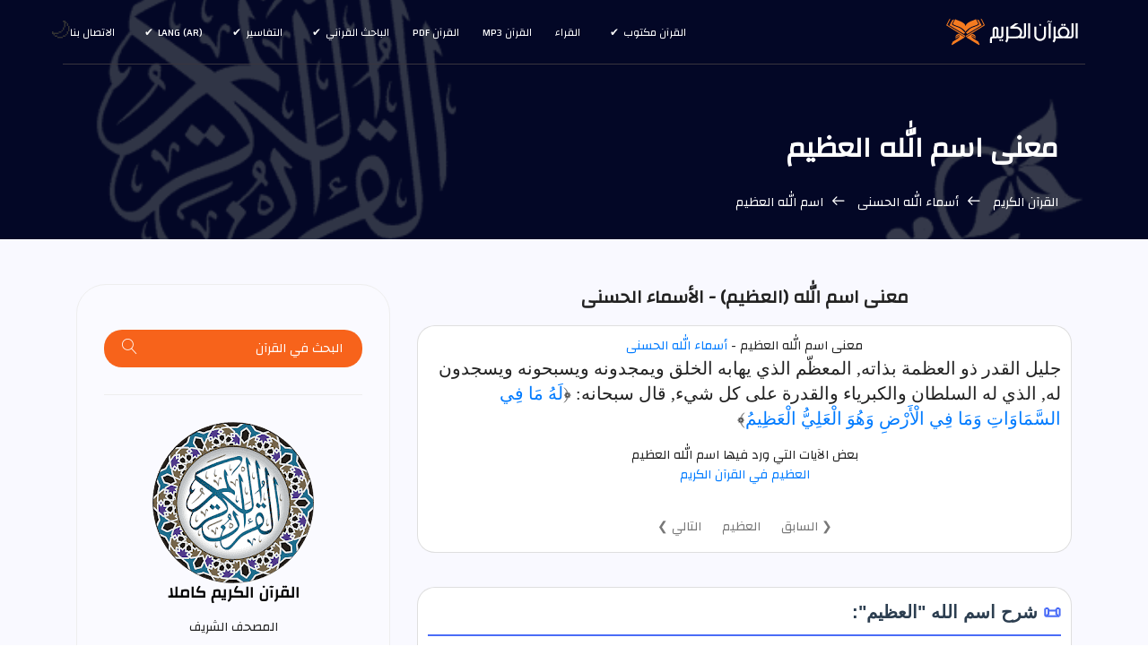

--- FILE ---
content_type: text/html; charset=UTF-8
request_url: https://surahquran.com/Names-of-Allah-with-Meaning.php?ism=%D8%A7%D9%84%D8%B9%D8%B8%D9%8A%D9%85
body_size: 11538
content:
<!DOCTYPE html>
<html itemscope itemtype=https://schema.org/WebPage lang=ar class=no-js>
<head>
<meta name=viewport content="width=device-width, initial-scale=1, shrink-to-fit=no">
<link rel=icon href=https://surahquran.com/img/favicon.png type=image/png> <link rel=apple-touch-icon sizes=180x180 href=https://surahquran.com/img/icon/apple-touch-icon.png> <link rel=icon type=image/png sizes=32x32 href=https://surahquran.com/img/icon/32x32.png> <link rel=icon type=image/png sizes=16x16 href=https://surahquran.com/img/icon/16x16.png> <link rel=manifest href=https://surahquran.com/img/icon/manifest.json> <meta name=viewport content="width=device-width, initial-scale=1.0"> <meta name=theme-color content=#218756>
<meta name=author content="quran & tafseer">
<meta charset=UTF-8>
<title>معنى اسم الله العظيم أسماء الله الحسنى</title>
<meta name=description content="العظيم: شرح معنى اسم الله العظيم - اسم العظيم من الأسماء الحسنى التي وردت في القرآن الكريم">
<meta name=keywords content="العظيم,اسم العظيم,اسم الله العظيم,معنى العظيم,معنى اسم الله العظيم,العظيم الاسماء الحسنى,العظيم في القرآن,الدعاء باسم الله العظيم,الله العظيم,اسم الله العظيم في القران,اسم الله, الله,اسماء الله, اسماء الله الحسنى" />
<link rel=stylesheet href=https://surahquran.com/css/bootstrap.css>
<link rel=stylesheet href=https://surahquran.com/css/main.css>
<link rel=stylesheet href=https://surahquran.com/templates/lite1/css/img.css type=text/css media=screen />
<script async src="https://pagead2.googlesyndication.com/pagead/js/adsbygoogle.js?client=ca-pub-9854153653609744" crossorigin="anonymous"></script></head>
<body>
<header id=header id=home itemscope itemtype=https://schema.org/WPHeader>
<div class="container main-menu">
<div class="row align-items-center justify-content-between d-flex">
<div id=logo>
<a href=https://surahquran.com><img src=https://surahquran.com/img/logo2.svg alt="القرآن الكريم" title="القرآن الكريم" /></a>
</div>
<nav id=nav-menu-container itemscope itemtype=https://www.schema.org/SiteNavigationElement>
<ul class=nav-menu>
<li class=menu-has-children><a href=https://surahquran.com>القرآن مكتوب</a><ul><li><a href=fahras.html title="رواية حفص عن عاصم">فهرس القرآن الكريم</a></li><li><a href=shouba/fahras.html>رواية شعبة عن عاصم</a></li><li><a href=warsh/fahras.html>رواية ورش عن نافع</a></li><li><a href=qaloon/fahras.html>رواية قالون عن نافع</a></li><li><a href=alsosi/fahras.html>رواية السوسي عن أبي عمرو</a></li><li><a href=qunbul/fahras.html>رواية قنبل عن ابن كثير</a></li><li><a href=aldoori/fahras.html>رواية الدوري عن أبي عمرو</a></li><li><a href=albazzi/fahras.html>رواية البزي عن ابن كثير</a></li></ul></li>
<li><a href=qura.html>القراء</a></li>
<li><a href=Download-Quran-mp3.html>القرآن mp3</a></li>
<li><a href=quran-pdf.html>القرآن pdf</a></li><li class=menu-has-children><a href=#>الباحث القرآني</a><ul><li><a href=https://surahquran.com/quran-search>الباحث القرآني</a></li><li><a href=https://surahquran.com/quran-search/chapter.html>أجزاء القرآن الكريم</a></li><li><a href=https://surahquran.com/quran-search/quran_topic.html>مواضيع الآيات</a></li><li><a href=https://surahquran.com/quran-search/hadeeth_search.html>الباحث الحديثي</a></li></ul></li>
<li class=menu-has-children><a href=#>التفاسير</a><ul><li><a href=tafsir-ibn-kathir/altafsir.html>تفسير ابن كثير</a></li><li><a href=page/altafsir.html>التفسير الميسر</a></li><li><a href=https://surahquran.com/Surah-translation/Translating-meanings-Quran.html>ترجمات القرآن الكريم</a></li><li><a href=tafsir-tabari/altafsir.html>تفسير الطبري</a></li><li><a href=tafsir-alqurtubi/altafsir.html>تفسير القرطبي</a></li><li><a href=tafsir-mokhtasar/altafsir.html>المختصر في التفسير</a></li><li><a href=tafsir-assadi/altafsir.html>تفسير السعدي</a></li><li><a href=tafsir-shawkani/altafsir.html>تفسير الشوكاني</a></li><li><a href=tafsir-shanqiti/altafsir.html>تفسير الشنقيطي</a></li><li><a href=quran-expressed/altafsir.html>إعراب القرآن الكريم</a></li></ul></li>
<li class=menu-has-children><a href=#>lang (ar)</a><ul><li><a title="القران الكريم" href=https://surahquran.com>القرآن الكريم</a></li><li><a href=https://surahquran.com/quran-online.html>Quran online in english</a></li><li><a href=https://surahquran.com/quran-turkish.html>Kuranı Kerim Oku</a></li><li><a href=https://surahquran.com/quran-french.html>Coran en français</a></li><li><a href=https://surahquran.com/quran-russian.html>Коран на русском</a></li><li><a href=https://surahquran.com/quran-farsi.html>قرآن کریم - فارسی</a></li><li><a href=https://surahquran.com/Andonesy/>Al-Quran Bahasa Indonesia</a></li><li><a href=https://surahquran.com/Urdu/>قرآن پاک اردو</a></li><li><a href=https://surahquran.com/Bengali/>বাংলা Quran Bangla</a></li></ul></li>
<li><a href=contact.html>الاتصال بنا</a></li>
</ul>
</nav>
</div>
</div>
</header>
<section class="banner-area relative" id=home>
<div class="overlay overlay-bg"></div>
<div class=container>
<div class="row d-flex align-items-center justify-content-center">
<div class="about-content col-lg-12">
<h1 class=text-white>
معنى اسم الله العظيم</h1>
<p class="text-white link-nav"><a href=https://surahquran.com>القرآن الكريم</a> <span class="lnr lnr-arrow-right"></span><a href=https://surahquran.com/99-Names-of-Allah-with-Meaning.html>أسماء الله الحسنى</a> <span class="lnr lnr-arrow-right"></span>اسم الله العظيم</p>
</div>
</div>
</div>
</section>
<section class="post-content-area single-post-area">
<div class=container>
<div class=row>
<div class="col-lg-8 posts-list">
<div class="single-post row">
<div class=col-lg-12>
<div class=feature-img>
<h2 style=text-align:center;font-size:20px >معنى اسم الله (العظيم) - الأسماء الحسنى</h2>
<div align=center class="card mt-3">
<div class=card-body>
معنى اسم الله العظيم - <a href=https://surahquran.com/99-Names-of-Allah-with-Meaning.html>أسماء الله الحسنى</a>
<p style=font-size:15pt;line-height:1.4;text-align:right;font-weight:400;font-family:Calibri>
جليل القدر ذو العظمة بذاته, المعظّم الذي يهابه الخلق ويمجدونه ويسبحونه ويسجدون له, الذي له السلطان والكبرياء والقدرة على كل شيء, قال سبحانه: ﴿<a href="https://surahquran.com/aya-4-sora-42.html">لَهُ مَا فِي السَّمَاوَاتِ وَمَا فِي الْأَرْضِ وَهُوَ الْعَلِيُّ الْعَظِيمُ</a>﴾
</p>
<p>بعض الآيات التي ورد فيها اسم الله العظيم <br> <a href=https://surahquran.com/quran-search/search/%D8%A7%D9%84%D8%B9%D8%B8%D9%8A%D9%85>العظيم في القرآن الكريم</a></p>
<nav class="blog-pagination justify-content-center d-flex">
<ul class=pagination>
<li class=page-item><span aria-hidden=true><a title="اسم الله العلي" class=page-link aria-label=Previous href="https://surahquran.com/Names-of-Allah-with-Meaning.php?ism=%D8%A7%D9%84%D8%B9%D9%84%D9%8A">❮  السابق</a></span></li>
<li class=page-item><a href=# class=page-link>العظيم </a></li>
<li class=page-item><span aria-hidden=true><a title="اسم الله الكبير" class=page-link aria-label=Next href="https://surahquran.com/Names-of-Allah-with-Meaning.php?ism=%D8%A7%D9%84%D9%83%D8%A8%D9%8A%D8%B1"> التالي  ❯</a></span></li>
</ul>
</nav>
</div>
</div>
<br>

        <div class="card mt-3">
            <div class="card-body" style="font-size:15pt;line-height:1.4;text-align:right;font-weight:400;font-family:Calibri">
                <h3 style="color: #2c3e50; border-bottom: 2px solid #4a6cf7; padding-bottom: 10px; margin-bottom: 20px; font-family: 'Noto Kufi Arabic', sans-serif; font-size: 20px;">
                    <span style="color: #4a6cf7;">📜</span> شرح اسم الله "العظيم":
                </h3>
                # شرح اسم الله العظيم<br />
الحمد لله رب العالمين، والصلاة والسلام على نبينا محمد، وعلى آله وصحبه أجمعين.<br />
اسم الله <span style="font-weight: bold">العظيم</span> من أسماء الله الحسنى التي وردت في <a href="https://surahquran.com" >القرآن الكريم</a> والسنة النبوية، وهو اسم يدل على كمال عظمة الله تعالى وجلاله.<br />
<br />
<hr><h3 style="font-size: 18px; color: #2c3e50; border-bottom: 2px solid #4a6cf7; padding-bottom: 10px; margin-bottom: 20px;"># 1. شرح المعنى:</h3><br />
اسم <span style="font-weight: bold">العظيم</span> يعني:<br />
<span style="font-weight: bold;color: blue;">● الجليل القدر</span>: ذو المكانة الرفيعة والمنزلة السامية التي لا تُدرك كنهها.<br />
<span style="font-weight: bold;color: blue;">● ذي العظمة بذاته</span>: عظمته ذاتية، أي أنها صفة لازمة لذاته سبحانه، لا تُكتسب ولا تُمنح، بل هي من لوازم ألوهيته.<br />
<span style="font-weight: bold;color: blue;">● المعظم الذي يهابه الخلق</span>: جميع المخلوقات تتعظّم له وتخشاه، وتخضع لعظمته وجبروته.<br />
<span style="font-weight: bold;color: blue;">● ذي السلطان والكبرياء والقدرة</span>: له الملك المطلق، والعظمة الشاملة، والقدرة الكاملة على كل شيء.<br />
ويدل على ذلك قوله تعالى:  <br />
<span style="color: darkgreen">﴿لَهُ مَا فِي السَّمَاوَاتِ وَمَا فِي الْأَرْضِ وَهُوَ الْعَلِيُّ الْعَظِيمُ﴾</span> [<a href="https://surahquran.com/42.html" >الشورى</a>: 4].  <br />
فجمع بين العلوّ في الذات والصفات، والعظمة في الجلال والكبرياء.<br />
<br />
<hr><h3 style="font-size: 18px; color: #2c3e50; border-bottom: 2px solid #4a6cf7; padding-bottom: 10px; margin-bottom: 20px;"># 2. تجليات الاسم في الكون والشرع:</h3><br />
تتجلى عظمة الله تعالى في عدة مظاهر:<br />
<span style="font-weight: bold;color: blue;">● في الكون</span>: خلق السماوات والأرض بما فيهما من عجائب المخلوقات، قال تعالى: <span style="color: darkgreen">﴿خَلَقَ السَّمَاوَاتِ وَالْأَرْضَ بِالْحَقِّ وَصَوَّرَكُمْ فَأَحْسَنَ صُوَرَكُمْ﴾</span> [<a href="https://surahquran.com/64.html" >التغابن</a>: 3].<br />
<span style="font-weight: bold;color: blue;">● في القدرة</span>: قدرته المطلقة التي لا يعجزها شيء، كما في قصة إبراهيم عليه السلام عندما قال: <span style="color: darkgreen">﴿رَبِّيَ الَّذِي يُحْيِي وَيُمِيتُ﴾</span> [<a href="https://surahquran.com/2.html" >البقرة</a>: 258].<br />
<span style="font-weight: bold;color: blue;">● في الشرع</span>: تشريعاته العظيمة التي تحقق العدل والحكمة، كما في قوله: <span style="color: darkgreen">﴿إِنَّ الدِّينَ عِنْدَ اللَّهِ الْإِسْلَامُ﴾</span> [<a href="https://surahquran.com/3.html" >آل عمران</a>: 19].<br />
<span style="font-weight: bold;color: blue;">● في الأسماء والصفات</span>: أسماؤه الحسنى وصفاته العلى تدل على عظمته، كالعلم والقدرة والحكمة.<br />
<br />
<hr><h3 style="font-size: 18px; color: #2c3e50; border-bottom: 2px solid #4a6cf7; padding-bottom: 10px; margin-bottom: 20px;"># 3. ثمرات الإيمان بهذا الاسم:</h3><br />
الإيمان باسم الله العظيم يُثمر في قلب المؤمن:<br />
<span style="font-weight: bold;color: blue;">● تعظيم الله في القلب</span>: فيشعر بالهيبة والوقار عند ذكر الله، ويُقبل على طاعته بخشوع.<br />
<span style="font-weight: bold;color: blue;">● التواضع لله وللخلق</span>: فمن عظّم الله في قلبه تواضع لله ولعباده، ولم يتكبر على أحد.<br />
<span style="font-weight: bold;color: blue;">● الاستسلام لأمر الله</span>: فيرضى بقضائه، ويصبر على بلائه، ويشكر نعمائه.<br />
<span style="font-weight: bold;color: blue;">● الخشية والرهبة</span>: كما قال تعالى: <span style="color: darkgreen">﴿إِنَّمَا يَخْشَى اللَّهَ مِنْ عِبَادِهِ الْعُلَمَاءُ﴾</span> [<a href="https://surahquran.com/35.html" >فاطر</a>: 28].<br />
<br />
<hr><h3 style="font-size: 18px; color: #2c3e50; border-bottom: 2px solid #4a6cf7; padding-bottom: 10px; margin-bottom: 20px;"># 4. فوائد الدعاء بهذا الاسم:</h3><br />
ورد في السنة أن النبي صلى الله عليه وسلم كان يدعو بهذا الاسم في المواطن العظيمة، مثل:<br />
<span style="font-weight: bold;color: blue;">● في السجود</span>: «<span style="color: blue">سبحان ربي العظيم</span>» <span style="color: green">(رواه مسلم)</span>.<br />
<span style="font-weight: bold;color: blue;">● في الاستعاذة</span>: عن عمرو بن العاص، عن النبي ﷺ أنه كان إذا دخل المسجد قال: «<span style="color: blue">أعوذ بالله العظيم، وبوجهه الكريم، وسلطانه القديم، من الشيطان الرجيم</span>». قال: أقَط. قلت: نعم. قال: «<span style="color: blue">فإذا قال ذلك قال الشيطان: حفظ مني سائر اليوم</span>» <span style="color: green">(رواه أبو داو)</span>.<br />
<span style="font-weight: bold;color: blue;">● في الدعاء العام</span>: كما في التسبيح: <span style="color: green">{ فَسَبِّحْ بِاسْمِ رَبِّكَ الْعَظِيمِ }</span>.<br />
<br />
<hr><h3 style="font-size: 18px; color: #2c3e50; border-bottom: 2px solid #4a6cf7; padding-bottom: 10px; margin-bottom: 20px;"># 5. معلومات إضافية:</h3><br />
<span style="font-weight: bold;color: blue;">● اقتران العظمة بالعلو</span>: غالباً ما يقرن الله بين اسمه العظيم والعلي، كما في الآية السابقة، ليدل على كمال ذاته وصفاته.<br />
<span style="font-weight: bold;color: blue;">● عظمة القرآن</span>: القرآن كلام الله العظيم، قال تعالى: <span style="color: darkgreen">﴿وَلَقَدْ آتَيْنَاكَ سَبْعًا مِنَ الْمَثَانِي وَالْقُرْآنَ الْعَظِيمَ﴾</span> [<a href="https://surahquran.com/15.html" >الحجر</a>: 87].<br />
<span style="font-weight: bold;color: blue;">● التسبيح بعظمته</span>: من أعظم الذكر أن يُسبّح الله ويُحمَد ويعظَّم، كما في قوله:<span style="color: green">{ فَسَبِّحْ بِاسْمِ رَبِّكَ الْعَظِيمِ }</span>.<br />
<br />
<span style="font-weight: bold">خاتمة</span>:  <br />
فاسم الله العظيم يملأ القلب هيبةً لله، وحباً له، وتعظيماً لشرعه، واستسلاماً لقضائه. وهو اسم يُذكّر المؤمن بعظمة خالقه، فيحمله على الطاعة، ويبعده عن المعصية، ويربط قلبه بالله في كل أحواله.<br />
وصلى الله على نبينا محمد، وعلى آله وصحبه وسلم.
            </div>
    </div>
<br>
<h3 align=center>شرح معاني اسماء الله الحسنى</h3><br>
<section class="miscellaneous-area section-padding-100-0">
<div class=row>
<div class="col-12 col-lg-4">
<div class="new-hits-area mb-100">
<a align=center href="https://surahquran.com/Names-of-Allah-with-Meaning.php?ism=%D8%A7%D9%84%D8%B3%D9%84%D8%A7%D9%85"><h4>السلام</h4></a>السالم من كل عيب ونقص وآفة, المستغني عن جميع الخلق فهو الذي يعطي السلامة و يمنعها, وهو المنزه عن الخوف والضعف والذل, الذي يمن على عباده المؤمنين بالأمن يوم القيامة ويدخلهم دار السلام التي يسلمون فيها من الموت, ﴿<a href="https://surahquran.com/aya-44-sora-33.html">تَحِيَّتُهُمْ يَوْمَ يَلْقَوْنَهُ سَلَامٌ وَأَعَدَّ لَهُمْ أَجْرًا كَرِيمًا</a>﴾, فهو السلام ومنه السلام وإليه يرجع السلام, يسلم بمعرفته عباده وأولياؤه فلا خوف عليهم ولا هم يحزنون, والدليل على هذا الاسم قوله تعالى:﴿<a href="https://surahquran.com/aya-23-sora-59.html">هُوَ اللَّهُ الَّذِي لَا إِلَهَ إِلَّا هُوَ الْمَلِكُ الْقُدُّوسُ السَّلَامُ الْمُؤْمِنُ الْمُهَيْمِنُ الْعَزِيزُ الْجَبَّارُ الْمُتَكَبِّرُ سُبْحَانَ اللَّهِ عَمَّا يُشْرِكُونَ</a>﴾ [ الحشر: 23] 
</div>
</div>
<div class="col-12 col-lg-4">
<div class="new-hits-area mb-100">
<a align=center href="https://surahquran.com/Names-of-Allah-with-Meaning.php?ism=%D8%A7%D9%84%D8%B9%D8%A7%D9%84%D9%85"><h4>العالم</h4></a>ذو العلم المطلق الشامل, الذي لا يعزب عنه مثقال ذرة في السماوات ولا في الأرض ولا أصغر من ذلك ولا أكبر إلا في كتاب مبين قال تعالى: ﴿<a href="https://surahquran.com/aya-38-sora-35.html">إِنَّ اللَّهَ عَالِمُ غَيْبِ السَّمَاوَاتِ وَالْأَرْضِ إِنَّهُ عَلِيمٌ بِذَاتِ الصُّدُورِ</a>﴾ وقال سبحانه:﴿<a href="https://surahquran.com/aya-51-sora-21.html">وَلَقَدْ آتَيْنَا إِبْرَاهِيمَ رُشْدَهُ مِنْ قَبْلُ وَكُنَّا بِهِ عَالِمِينَ</a>﴾, وهو الذي أحاط علمه بكل شيء ووسع علمه كل شيء ولا يخفى عليه شيء قال تعالى: ﴿<a href="https://surahquran.com/aya-81-sora-21.html">وَكُنَّا بِكُلِّ شَيْءٍ عَالِمِينَ</a>﴾ 
</div>
</div>
</div>
</section>
<hr>
<h4 align=center><a href=https://surahquran.com/99-Names-of-Allah-with-Meaning.html>أسماء الله الحسنى</a></h4>
<br>
<center><table class="table" style="font-family: Calibri; font-size: large; font-weight: bolder;width: 100%;" dir=rtl width="100%" ><tr><td>1- <a href="https://surahquran.com/Names-of-Allah-with-Meaning.php?ism=%D8%A7%D9%84%D9%84%D9%87">الله</a></td><td>2- <a href="https://surahquran.com/Names-of-Allah-with-Meaning.php?ism=%D8%A7%D9%84%D8%B1%D8%AD%D9%85%D9%86">الرحمن</a></td><tr><td>3- <a href="https://surahquran.com/Names-of-Allah-with-Meaning.php?ism=%D8%A7%D9%84%D8%B1%D8%AD%D9%8A%D9%85">الرحيم</a></td><td>4- <a href="https://surahquran.com/Names-of-Allah-with-Meaning.php?ism=%D8%A7%D9%84%D9%85%D9%84%D9%83">الملك</a></td><tr><td>5- <a href="https://surahquran.com/Names-of-Allah-with-Meaning.php?ism=%D8%A7%D9%84%D9%82%D8%AF%D9%88%D8%B3">القدوس</a></td><td>6- <a href="https://surahquran.com/Names-of-Allah-with-Meaning.php?ism=%D8%A7%D9%84%D8%B3%D9%84%D8%A7%D9%85">السلام</a></td><tr><td>7- <a href="https://surahquran.com/Names-of-Allah-with-Meaning.php?ism=%D8%A7%D9%84%D9%85%D8%A4%D9%85%D9%86">المؤمن</a></td><td>8- <a href="https://surahquran.com/Names-of-Allah-with-Meaning.php?ism=%D8%A7%D9%84%D9%85%D9%87%D9%8A%D9%85%D9%86">المهيمن</a></td><tr><td>9- <a href="https://surahquran.com/Names-of-Allah-with-Meaning.php?ism=%D8%A7%D9%84%D8%B9%D8%B2%D9%8A%D8%B2">العزيز</a></td><td>10- <a href="https://surahquran.com/Names-of-Allah-with-Meaning.php?ism=%D8%A7%D9%84%D8%AC%D8%A8%D8%A7%D8%B1">الجبار</a></td><tr><td>11- <a href="https://surahquran.com/Names-of-Allah-with-Meaning.php?ism=%D8%A7%D9%84%D9%85%D8%AA%D9%83%D8%A8%D8%B1">المتكبر</a></td><td>12- <a href="https://surahquran.com/Names-of-Allah-with-Meaning.php?ism=%D8%A7%D9%84%D8%AE%D8%A7%D9%84%D9%82">الخالق</a></td><tr><td>13- <a href="https://surahquran.com/Names-of-Allah-with-Meaning.php?ism=%D8%A7%D9%84%D8%A8%D8%A7%D8%B1%D8%A6">البارئ</a></td><td>14- <a href="https://surahquran.com/Names-of-Allah-with-Meaning.php?ism=%D8%A7%D9%84%D9%85%D8%B5%D9%88%D8%B1">المصور</a></td><tr><td>15- <a href="https://surahquran.com/Names-of-Allah-with-Meaning.php?ism=%D8%A7%D9%84%D8%A3%D9%88%D9%84">الأول</a></td><td>16- <a href="https://surahquran.com/Names-of-Allah-with-Meaning.php?ism=%D8%A7%D9%84%D8%A2%D8%AE%D8%B1">الآخر</a></td><tr><td>17- <a href="https://surahquran.com/Names-of-Allah-with-Meaning.php?ism=%D8%A7%D9%84%D8%B8%D8%A7%D9%87%D8%B1">الظاهر</a></td><td>18- <a href="https://surahquran.com/Names-of-Allah-with-Meaning.php?ism=%D8%A7%D9%84%D8%A8%D8%A7%D8%B7%D9%86">الباطن</a></td><tr><td>19- <a href="https://surahquran.com/Names-of-Allah-with-Meaning.php?ism=%D8%A7%D9%84%D9%85%D8%A7%D9%84%D9%83">المالك</a></td><td>20- <a href="https://surahquran.com/Names-of-Allah-with-Meaning.php?ism=%D8%A7%D9%84%D9%85%D9%84%D9%8A%D9%83">المليك</a></td><tr><td>21- <a href="https://surahquran.com/Names-of-Allah-with-Meaning.php?ism=%D8%A7%D9%84%D9%87%D8%A7%D8%AF%D9%8A">الهادي</a></td><td>22- <a href="https://surahquran.com/Names-of-Allah-with-Meaning.php?ism=%D8%A7%D9%84%D8%B3%D9%85%D9%8A%D8%B9">السميع</a></td><tr><td>23- <a href="https://surahquran.com/Names-of-Allah-with-Meaning.php?ism=%D8%A7%D9%84%D8%A8%D8%B5%D9%8A%D8%B1">البصير</a></td><td>24- <a href="https://surahquran.com/Names-of-Allah-with-Meaning.php?ism=%D8%A7%D9%84%D9%88%D8%A7%D8%B3%D8%B9">الواسع</a></td><tr><td>25- <a href="https://surahquran.com/Names-of-Allah-with-Meaning.php?ism=%D8%A7%D9%84%D9%85%D8%AD%D9%8A%D8%B7">المحيط</a></td><td>26- <a href="https://surahquran.com/Names-of-Allah-with-Meaning.php?ism=%D8%B9%D9%84%D9%91%D8%A7%D9%85+%D8%A7%D9%84%D8%BA%D9%8A%D9%88%D8%A8">علّام الغيوب</a></td><tr><td>27- <a href="https://surahquran.com/Names-of-Allah-with-Meaning.php?ism=%D8%A7%D9%84%D8%B4%D8%A7%D9%83%D8%B1">الشاكر</a></td><td>28- <a href="https://surahquran.com/Names-of-Allah-with-Meaning.php?ism=%D8%A7%D9%84%D8%A8%D8%B1">البر</a></td><tr><td>29- <a href="https://surahquran.com/Names-of-Allah-with-Meaning.php?ism=%D8%A7%D9%84%D8%AA%D9%88%D8%A7%D8%A8">التواب</a></td><td>30- <a href="https://surahquran.com/Names-of-Allah-with-Meaning.php?ism=%D8%A7%D9%84%D8%B1%D8%A4%D9%88%D9%81">الرؤوف</a></td><tr><td>31- <a href="https://surahquran.com/Names-of-Allah-with-Meaning.php?ism=%D8%A7%D9%84%D9%88%D9%84%D9%8A">الولي</a></td><td>32- <a href="https://surahquran.com/Names-of-Allah-with-Meaning.php?ism=%D8%A7%D9%84%D9%85%D9%88%D9%84%D9%89">المولى</a></td><tr><td>33- <a href="https://surahquran.com/Names-of-Allah-with-Meaning.php?ism=%D8%A7%D9%84%D8%B1%D8%A8">الرب</a></td><td>34- <a href="https://surahquran.com/Names-of-Allah-with-Meaning.php?ism=%D8%A7%D9%84%D8%AE%D9%84%D8%A7%D9%82">الخلاق</a></td><tr><td>35- <a href="https://surahquran.com/Names-of-Allah-with-Meaning.php?ism=%D8%A7%D9%84%D9%82%D8%AF%D9%8A%D8%B1">القدير</a></td><td>36- <a href="https://surahquran.com/Names-of-Allah-with-Meaning.php?ism=%D8%A7%D9%84%D9%86%D8%B5%D9%8A%D8%B1">النصير</a></td><tr><td>37- <a href="https://surahquran.com/Names-of-Allah-with-Meaning.php?ism=%D8%A7%D9%84%D8%BA%D9%86%D9%8A">الغني</a></td><td>38- <a href="https://surahquran.com/Names-of-Allah-with-Meaning.php?ism=%D8%A7%D9%84%D8%AD%D9%85%D9%8A%D8%AF">الحميد</a></td><tr><td>39- <a href="https://surahquran.com/Names-of-Allah-with-Meaning.php?ism=%D8%A7%D9%84%D9%85%D8%AC%D9%8A%D8%AF">المجيد</a></td><td>40- <a href="https://surahquran.com/Names-of-Allah-with-Meaning.php?ism=%D8%A7%D9%84%D8%AD%D9%82">الحق</a></td><tr><td>41- <a href="https://surahquran.com/Names-of-Allah-with-Meaning.php?ism=%D8%A7%D9%84%D9%85%D8%A8%D9%8A%D9%86">المبين</a></td><td>42- <a href="https://surahquran.com/Names-of-Allah-with-Meaning.php?ism=%D8%A7%D9%84%D9%82%D9%88%D9%8A">القوي</a></td><tr><td>43- <a href="https://surahquran.com/Names-of-Allah-with-Meaning.php?ism=%D8%A7%D9%84%D9%85%D8%AA%D9%8A%D9%86">المتين</a></td><td>44- <a href="https://surahquran.com/Names-of-Allah-with-Meaning.php?ism=%D8%A7%D9%84%D9%85%D9%86%D8%AA%D9%82%D9%85">المنتقم</a></td><tr><td>45- <a href="https://surahquran.com/Names-of-Allah-with-Meaning.php?ism=%D8%A7%D9%84%D8%B9%D9%81%D9%88">العفو</a></td><td>46- <a href="https://surahquran.com/Names-of-Allah-with-Meaning.php?ism=%D8%A7%D9%84%D8%BA%D9%81%D9%88%D8%B1">الغفور</a></td><tr><td>47- <a href="https://surahquran.com/Names-of-Allah-with-Meaning.php?ism=%D8%A7%D9%84%D8%AD%D9%84%D9%8A%D9%85">الحليم</a></td><td>48- <a href="https://surahquran.com/Names-of-Allah-with-Meaning.php?ism=%D8%A7%D9%84%D9%82%D8%B1%D9%8A%D8%A8">القريب</a></td><tr><td>49- <a href="https://surahquran.com/Names-of-Allah-with-Meaning.php?ism=%D8%A7%D9%84%D9%85%D8%AC%D9%8A%D8%A8">المجيب</a></td><td>50- <a href="https://surahquran.com/Names-of-Allah-with-Meaning.php?ism=%D8%A7%D9%84%D8%AD%D9%8A">الحي</a></td><tr><td>51- <a href="https://surahquran.com/Names-of-Allah-with-Meaning.php?ism=%D8%A7%D9%84%D9%82%D9%8A%D9%88%D9%85">القيوم</a></td><td>52- <a href="https://surahquran.com/Names-of-Allah-with-Meaning.php?ism=%D8%A7%D9%84%D8%B9%D9%84%D9%8A">العلي</a></td><tr><td>53- <a href="https://surahquran.com/Names-of-Allah-with-Meaning.php?ism=%D8%A7%D9%84%D8%B9%D8%B8%D9%8A%D9%85">العظيم</a></td><td>54- <a href="https://surahquran.com/Names-of-Allah-with-Meaning.php?ism=%D8%A7%D9%84%D9%83%D8%A8%D9%8A%D8%B1">الكبير</a></td><tr><td>55- <a href="https://surahquran.com/Names-of-Allah-with-Meaning.php?ism=%D8%A7%D9%84%D9%85%D8%AA%D8%B9%D8%A7%D9%84">المتعال</a></td><td>56- <a href="https://surahquran.com/Names-of-Allah-with-Meaning.php?ism=%D8%A7%D9%84%D9%84%D8%B7%D9%8A%D9%81">اللطيف</a></td><tr><td>57- <a href="https://surahquran.com/Names-of-Allah-with-Meaning.php?ism=%D8%A7%D9%84%D8%AE%D8%A8%D9%8A%D8%B1">الخبير</a></td><td>58- <a href="https://surahquran.com/Names-of-Allah-with-Meaning.php?ism=%D8%A7%D9%84%D9%88%D9%87%D8%A7%D8%A8">الوهاب</a></td><tr><td>59- <a href="https://surahquran.com/Names-of-Allah-with-Meaning.php?ism=%D8%A7%D9%84%D8%B1%D8%B2%D8%A7%D9%82">الرزاق</a></td><td>60- <a href="https://surahquran.com/Names-of-Allah-with-Meaning.php?ism=%D8%A7%D9%84%D8%AD%D8%B3%D9%8A%D8%A8">الحسيب</a></td><tr><td>61- <a href="https://surahquran.com/Names-of-Allah-with-Meaning.php?ism=%D8%A7%D9%84%D8%B1%D9%82%D9%8A%D8%A8">الرقيب</a></td><td>62- <a href="https://surahquran.com/Names-of-Allah-with-Meaning.php?ism=%D8%A7%D9%84%D8%B4%D9%87%D9%8A%D8%AF">الشهيد</a></td><tr><td>63- <a href="https://surahquran.com/Names-of-Allah-with-Meaning.php?ism=%D8%A7%D9%84%D9%85%D9%82%D9%8A%D8%AA">المقيت</a></td><td>64- <a href="https://surahquran.com/Names-of-Allah-with-Meaning.php?ism=%D8%A7%D9%84%D9%81%D8%AA%D8%A7%D8%AD">الفتاح</a></td><tr><td>65- <a href="https://surahquran.com/Names-of-Allah-with-Meaning.php?ism=%D8%A7%D9%84%D8%B9%D9%84%D9%8A%D9%85">العليم</a></td><td>66- <a href="https://surahquran.com/Names-of-Allah-with-Meaning.php?ism=%D8%A7%D9%84%D8%AD%D9%83%D9%8A%D9%85">الحكيم</a></td><tr><td>67- <a href="https://surahquran.com/Names-of-Allah-with-Meaning.php?ism=%D8%A7%D9%84%D8%AC%D8%A7%D9%85%D8%B9">الجامع</a></td><td>68- <a href="https://surahquran.com/Names-of-Allah-with-Meaning.php?ism=%D8%A7%D9%84%D9%82%D8%A7%D8%AF%D8%B1">القادر</a></td><tr><td>69- <a href="https://surahquran.com/Names-of-Allah-with-Meaning.php?ism=%D8%A7%D9%84%D9%85%D9%82%D8%AA%D8%AF%D8%B1">المقتدر</a></td><td>70- <a href="https://surahquran.com/Names-of-Allah-with-Meaning.php?ism=%D9%81%D8%A7%D8%B7%D8%B1+%D8%A7%D9%84%D8%B3%D9%85%D9%88%D8%A7%D8%AA+%D9%88%D8%A7%D9%84%D8%A3%D8%B1%D8%B6">فاطر السموات والأرض</a></td><tr><td>71- <a href="https://surahquran.com/Names-of-Allah-with-Meaning.php?ism=%D8%B9%D8%A7%D9%84%D9%85+%D8%A7%D9%84%D8%BA%D9%8A%D8%A8+%D9%88%D8%A7%D9%84%D8%B4%D9%87%D8%A7%D8%AF%D8%A9">عالم الغيب والشهادة</a></td><td>72- <a href="https://surahquran.com/Names-of-Allah-with-Meaning.php?ism=%D8%A8%D8%AF%D9%8A%D8%B9+%D8%A7%D9%84%D8%B3%D9%85%D9%88%D8%A7%D8%AA+%D9%88%D8%A7%D9%84%D8%A3%D8%B1%D8%B6">بديع السموات والأرض</a></td><tr><td>73- <a href="https://surahquran.com/Names-of-Allah-with-Meaning.php?ism=%D9%86%D9%88%D8%B1+%D8%A7%D9%84%D8%B3%D9%85%D8%A7%D9%88%D8%A7%D8%AA+%D9%88%D8%A7%D9%84%D8%A3%D8%B1%D8%B6">نور السماوات والأرض</a></td><td>74- <a href="https://surahquran.com/Names-of-Allah-with-Meaning.php?ism=%D8%A7%D9%84%D9%88%D8%A7%D8%AD%D8%AF">الواحد</a></td><tr><td>75- <a href="https://surahquran.com/Names-of-Allah-with-Meaning.php?ism=%D8%A7%D9%84%D8%A3%D8%AD%D8%AF">الأحد</a></td><td>76- <a href="https://surahquran.com/Names-of-Allah-with-Meaning.php?ism=%D8%A7%D9%84%D8%B5%D9%85%D8%AF">الصمد</a></td><tr><td>77- <a href="https://surahquran.com/Names-of-Allah-with-Meaning.php?ism=%D8%A7%D9%84%D9%82%D8%A7%D9%87%D8%B1">القاهر</a></td><td>78- <a href="https://surahquran.com/Names-of-Allah-with-Meaning.php?ism=%D8%A7%D9%84%D9%82%D9%87%D8%A7%D8%B1">القهار</a></td><tr><td>79- <a href="https://surahquran.com/Names-of-Allah-with-Meaning.php?ism=%D8%A7%D9%84%D8%B9%D8%A7%D9%84%D9%85">العالم</a></td><td>80- <a href="https://surahquran.com/Names-of-Allah-with-Meaning.php?ism=%D8%A7%D9%84%D8%AD%D9%83%D9%85">الحكم</a></td><tr><td>81- <a href="https://surahquran.com/Names-of-Allah-with-Meaning.php?ism=%D8%A7%D9%84%D8%A5%D9%84%D9%87">الإله</a></td><td>82- <a href="https://surahquran.com/Names-of-Allah-with-Meaning.php?ism=%D8%A7%D9%84%D8%AD%D9%81%D9%8A">الحفي</a></td><tr><td>83- <a href="https://surahquran.com/Names-of-Allah-with-Meaning.php?ism=%D8%A7%D9%84%D9%88%D8%AF%D9%88%D8%AF">الودود</a></td><td>84- <a href="https://surahquran.com/Names-of-Allah-with-Meaning.php?ism=%D8%A7%D9%84%D8%AD%D8%A7%D9%81%D8%B8">الحافظ</a></td><tr><td>85- <a href="https://surahquran.com/Names-of-Allah-with-Meaning.php?ism=%D8%A7%D9%84%D8%AD%D9%81%D9%8A%D8%B8">الحفيظ</a></td><td>86- <a href="https://surahquran.com/Names-of-Allah-with-Meaning.php?ism=%D8%A7%D9%84%D8%BA%D8%A7%D9%84%D8%A8">الغالب</a></td><tr><td>87- <a href="https://surahquran.com/Names-of-Allah-with-Meaning.php?ism=%D8%A7%D9%84%D9%83%D8%A7%D9%81%D9%8A">الكافي</a></td><td>88- <a href="https://surahquran.com/Names-of-Allah-with-Meaning.php?ism=%D8%A7%D9%84%D9%85%D9%86%D9%91%D8%A7%D9%86">المنّان</a></td><tr><td>89- <a href="https://surahquran.com/Names-of-Allah-with-Meaning.php?ism=%D8%A7%D9%84%D9%85%D8%B3%D8%AA%D8%B9%D8%A7%D9%86">المستعان</a></td><td>90- <a href="https://surahquran.com/Names-of-Allah-with-Meaning.php?ism=%D8%A7%D9%84%D9%88%D8%A7%D8%B1%D8%AB">الوارث</a></td><tr><td>91- <a href="https://surahquran.com/Names-of-Allah-with-Meaning.php?ism=%D8%A7%D9%84%D9%83%D9%81%D9%8A%D9%84">الكفيل</a></td><td>92- <a href="https://surahquran.com/Names-of-Allah-with-Meaning.php?ism=%D8%A7%D9%84%D9%88%D9%83%D9%8A%D9%84">الوكيل</a></td><tr><td>93- <a href="https://surahquran.com/Names-of-Allah-with-Meaning.php?ism=%D8%A7%D9%84%D8%BA%D9%81%D8%A7%D8%B1">الغفار</a></td><td>94- <a href="https://surahquran.com/Names-of-Allah-with-Meaning.php?ism=%D8%A7%D9%84%D9%83%D8%B1%D9%8A%D9%85">الكريم</a></td><tr><td>95- <a href="https://surahquran.com/Names-of-Allah-with-Meaning.php?ism=%D8%A7%D9%84%D8%B4%D9%83%D9%88%D8%B1">الشكور</a></td><td>96- <a href="https://surahquran.com/Names-of-Allah-with-Meaning.php?ism=%D8%A7%D9%84%D8%A3%D8%B9%D9%84%D9%89">الأعلى</a></td><tr><td>97- <a href="https://surahquran.com/Names-of-Allah-with-Meaning.php?ism=%D8%A7%D9%84%D8%A3%D9%83%D8%B1%D9%85">الأكرم</a></td><td>98- <a href="https://surahquran.com/Names-of-Allah-with-Meaning.php?ism=%D9%85%D8%A7%D9%84%D9%83+%D8%A7%D9%84%D9%85%D9%84%D9%83">مالك الملك</a></td><tr><td>99- <a href="https://surahquran.com/Names-of-Allah-with-Meaning.php?ism=%D8%B0%D9%88+%D8%A7%D9%84%D8%AC%D9%84%D8%A7%D9%84+%D9%88%D8%A7%D9%84%D8%A5%D9%83%D8%B1%D8%A7%D9%85">ذو الجلال والإكرام</a></td></tr></table></center>
<div class=navigation-area>
</div>
</div>
<div class=col-lg-12>
<br />
<center> <a href="https://surahquran.com/quran-search/"><p class="p4l">الباحث القرآني | البحث في القرآن الكريم</p></a>
<br />
Monday, January 26, 2026 <br />
<p class="p5">لا تنسنا من دعوة صالحة بظهر الغيب</p>
</center>
</div>
</div>
</div>
</div>
<div class="col-lg-4 sidebar-widgets">
<div class="widget-wrap">
<div class="single-sidebar-widget search-widget">
<form class="search-form" action="https://surahquran.com/quran-search/search.php?">
<input placeholder="البحث في القرآن" type="text" id="search_box" name="search_word" class='search_box' value="" onFocus="if(!window.__cfRLUnblockHandlers)return false;if(this.value=='')this.value=''" data-cf-modified-02dfdded2dba46e243b1a82c-="" />
<button type="submit" title="بحث"><span class="lnr lnr-magnifier"></span></button>
</form>
</div>
<div class="single-sidebar-widget user-info-widget">
<img loading="lazy" src="https://surahquran.com/img/blog/quran.png" alt="القرآن الكريم">
<a href="https://surahquran.com/fahras.html"><p class="p4l">القرآن الكريم كاملا</p></a>
<p>
المصحف الشريف
</p>
</div>
<div class="single-sidebar-widget popular-post-widget">
<p class="popular-title p4">قراء مميزون</p>
<div class="popular-post-list">
<div class="d-flex flex-row align-items-center">
<div class="aaa">
<a href="https://surahquran.com/mp3/Al-Ghamdi"><img loading="lazy" class="img-fluid" src="https://i.pinimg.com/564x/85/27/cf/8527cf694f379425e43b9a4fe54b6cfb.jpg" alt="سعد الغامدي"></a>
</div>
<div class="details">
<a href="https://surahquran.com/mp3/Al-Ghamdi"><p class="p6">سعد الغامدي القرآن الكريم mp3</p></a>
<p>المصحف كامل</p>
</div>
</div>
<div class="d-flex flex-row align-items-center">
<div class="aaa">
<a href="https://surahquran.com/mp3/Abdulbaset"><img loading="lazy" class="img-fluid" src="https://i.pinimg.com/564x/52/95/ae/5295ae7c08e4ebdc7eda3ddb5c6c0a19.jpg" alt="عبد الباسط عبد الصمد"></a>
</div>
<div class="details">
<a href="https://surahquran.com/mp3/Abdulbaset"><p class="p6">الشيخ عبد الباسط عبد الصمد mp3</p></a>
<p>المصحف المجود كامل</p>
</div>
</div>
<div class="d-flex flex-row align-items-center">
<div class="aaa">
<a href="https://surahquran.com/mp3/maher"><img loading="lazy" class="img-fluid" src="https://s-media-cache-ak0.pinimg.com/564x/ab/cc/99/abcc9949d0419ef1f0963a54aef06397.jpg" alt="ماهر المعيقلي"></a>
</div>
<div class="details">
<a href="https://surahquran.com/mp3/maher"><p class="p6">القرآن الكريم ماهر المعيقلي mp3</p></a>
<p>المصحف كامل</p>
</div>
</div>
<div class="d-flex flex-row align-items-center">
<div class="aaa">
<a href="https://surahquran.com/mp3/Al-Dosari/"><img loading="lazy" class="img-fluid" src="https://s-media-cache-ak0.pinimg.com/564x/32/3e/17/323e173f4833680898f51240bedd4973.jpg" alt="ياسر الدوسري"></a>
</div>
<div class="details">
<a href="https://surahquran.com/mp3/Al-Dosari/"><p class="p6">الشيخ ياسر الدوسري mp3</p></a>
<p>المصحف المرتل</p>
</div>
</div>
<div class="d-flex flex-row align-items-center">
<div class="aaa">
<a href="https://surahquran.com/quran-mp3-qari-1.html"><img loading="lazy" class="img-fluid" src="https://i.pinimg.com/564x/8e/9d/be/8e9dbe0ed53280be5398167d1ccc8b7b.jpg" alt="اسلام صبحي"></a>
</div>
<div class="details">
<a href="https://surahquran.com/quran-mp3-qari-1.html"><p class="p6">الشيخ اسلام صبحي mp3</p></a>
<p>تلاوات خاشعة</p>
</div>
</div>
<div class="d-flex flex-row align-items-center">
<div class="aaa">
<a href="https://surahquran.com/mp3/aljalil"><img loading="lazy" class="img-fluid" src="https://i.pinimg.com/564x/9b/26/36/9b2636f5bbf7ef72abdb817018e96a4d.jpg" alt="خالد الجليل"></a>
</div>
<div class="details">
<a href="https://surahquran.com/mp3/aljalil"><p class="p6">الشيخ خالد الجليل القرآن mp3</p></a>
<p>المصحف كامل</p>
</div>
</div>
<div class="d-flex flex-row align-items-center">
<div class="aaa">
<a href="https://surahquran.com/mp3/Fares"><img loading="lazy" class="img-fluid" src="https://s-media-cache-ak0.pinimg.com/564x/2b/28/ae/2b28aef3f9678b7cd89315d5ffceba2f.jpg" alt="فارس عباد"></a>
</div>
<div class="details">
<a href="https://surahquran.com/mp3/Fares"><p class="p6">فارس عباد القرآن الكريم mp3</p></a>
<p>المصحف كامل</p>
</div>
</div>
<div class="d-flex flex-row align-items-center">
<div class="aaa">
<a href="https://surahquran.com/mp3/Hassan-Saleh/"><img loading="lazy" class="img-fluid" src="https://i.pinimg.com/564x/de/01/63/de016366fb22e40d2db58a122305c05e.jpg" alt="حسن صالح"></a>
</div>
<div class="details">
<a href="https://surahquran.com/mp3/Hassan-Saleh/"><p class="p6">الشيخ حسن صالح mp3</p></a>
<p>المصحف المرتل</p>
</div>
</div>
<div class="d-flex flex-row align-items-center">
<div class="aaa">
<a href="https://surahquran.com/mp3/Al-Ajmy"><img loading="lazy" class="img-fluid" src="https://i.pinimg.com/564x/b1/9f/03/b19f03a9f2f09c46afbfd4f03727aee7.jpg" alt="احمد العجمي"></a>
</div>
<div class="details">
<a href="https://surahquran.com/mp3/Al-Ajmy"><p class="p6">الشيخ احمد العجمي mp3</p></a>
<p>المصحف كامل</p>
</div>
</div>
</div>
</div>
<div class="single-sidebar-widget post-category-widget">
<p class="category-title p4">اخترنا لكم</p>
<ul class="cat-list">
<li>
<a href="https://surahquran.com/quran-search/quran.html" class="d-flex justify-content-between">
<p>سور القران الكريم مكتوبة</p>
<p>114</p>
</a>
</li>
<li>
<a href="https://surahquran.com/Radio-Quran-Cairo.html" class="d-flex justify-content-between">
<p>اذاعة القران الكريم من القاهرة بث مباشر</p>
<p>راديو</p>
</a>
</li>
<li>
<a href="https://surahquran.com/quran-mp3-english.html" class="d-flex justify-content-between">
<p>quran mp3 download</p>
<p>english</p>
</a>
</li>
<li>
<a href="https://surahquran.com/aya-56-sora-33.html" class="d-flex justify-content-between">
<p>إن الله وملائكته يصلون على النبي </p>
</a>
</li>
<li>
<a href="https://surahquran.com/aya-35-sora-24.html" class="d-flex justify-content-between">
<p>الله نور السموات والأرض </p>
<p>آية النور</p>
</a>
</li>
<li>
<a href="https://surahquran.com/quran-search/chapter-30.html" class="d-flex justify-content-between">
<p>جزء عم مكتوب - الجزء 30</p>
<p>كامل</p>
</a>
</li>
<li>
<a href="https://surahquran.com/Ayat-alKursi.html" class="d-flex justify-content-between">
<p>آية الكرسي مكتوبة</p>
<p>كاملة</p>
</a>
</li>
<li>
<a href="https://surahquran.com/surah-baqarah-last-ayat.html" class="d-flex justify-content-between">
<p>اواخر سورة البقرة</p>
<p>مكتوبة</p>
</a>
</li>
</ul>
</div>
<div class="single-sidebar-widget tag-cloud-widget">
<p class="tagcloud-title p4">سور للقراءة</p>
<ul>
<li><a href="https://surahquran.com/2.html">سورة البقرة</a></li>
<li><a href="https://surahquran.com/3.html">آل عمران</a></li>
<li><a href="https://surahquran.com/4.html">النساء</a></li>
<li><a href="https://surahquran.com/5.html">المائدة</a></li>
<li><a href="https://surahquran.com/12.html">يوسف</a></li>
<li><a href="https://surahquran.com/14.html">ابراهيم</a></li>
<li><a href="https://surahquran.com/15.html">الحجر</a></li>
<li><a href="https://surahquran.com/18.html">سورة الكهف</a></li>
<li><a href="https://surahquran.com/19.html">مريم</a></li>
<li><a href="https://surahquran.com/22.html">الحج</a></li>
<li><a href="https://surahquran.com/28.html">القصص</a></li>
<li><a href="https://surahquran.com/29.html">العنكبوت</a></li>
<li><a href="https://surahquran.com/32.html">السجدة</a></li>
<li><a href="https://surahquran.com/36.html">سورة يس</a></li>
<li><a href="https://surahquran.com/44.html">الدخان</a></li>
<li><a href="https://surahquran.com/48.html">الفتح</a></li>
<li><a href="https://surahquran.com/49.html">الحجرات</a></li>
<li><a href="https://surahquran.com/50.html">سورة ق</a></li>
<li><a href="https://surahquran.com/53.html">النجم</a></li>
<li><a href="https://surahquran.com/55.html">الرحمن</a></li>
<li><a href="https://surahquran.com/56.html">الواقعة</a></li>
<li><a href="https://surahquran.com/59.html">الحشر</a></li>
<li><a href="https://surahquran.com/67.html">سورة الملك</a></li>
</ul>
</div>
</div>
</div>
</div>
</div>
</section>
<section class="cta-one-area relative section-gap">
<div class="container">
<div class="overlay overlay-bg"></div>
<div class="row justify-content-center">
<div class="wrap">
<b style="color:#fff!important;font-size:36px;font-weight:bold;position:relative">شكرا لدعمكم </b>
<p>
تم تأسيس موقع سورة قرآن كبادرة متواضعة بهدف خدمة الكتاب العزيز و السنة المطهرة و الاهتمام بطلاب العلم و تيسير العلوم الشرعية على منهاج الكتاب و السنة , وإننا سعيدون بدعمكم لنا و نقدّر حرصكم على استمرارنا و نسأل الله تعالى أن يتقبل منا و يجعل أعمالنا خالصة لوجهه الكريم .<BR>
</div>
</div>
</div>
</section>
<footer class="footer-area section-gap" itemscope itemtype="https://schema.org/WPFooter">
<div class="container">
<div class="row">
<div class="col-lg-2 col-md-6 col-sm-6">
<div class="single-footer-widget">
<p class="p4w">صفحات مهمة</p>
<ul>
<li><a href="https://surahquran.com/privacy.html">سياسة الخصوصية</a></li>
<li><a href="https://surahquran.com/terms.html">شروط الاستخدام</a></li>
<li><a href="https://surahquran.com/about.html">نبذة عن موقعنا</a></li>
<li><a href="https://surahquran.com/contact.html">الاتصال بنا</a></li>
</ul>
</div>
</div>
<div class="col-lg-2 col-md-6 col-sm-6">
<div class="single-footer-widget">
<p class="p4w">أقسام الموقع</p>
<ul>
<li><a href="https://surahquran.com/quran-search/">الباحث القرآني</a></li>
<li><a href="https://surahquran.com/English/">Quran English</a></li>
<li><a href="https://surahquran.com/Tajweed/">أحكام التجويد</a></li>
<li><a href="https://surahquran.com/translation/English/Meanings.html">ترجمة معاني القرآن</a></li>
</ul>
</div>
</div>
<div class="col-lg-2 col-md-6 col-sm-6">
<div class="single-footer-widget">
<p class="p4w">فهارس القرآن</p>
<ul>
<li><a href="https://surahquran.com/quran-search/chapter.html">فهرس الأجزاء</a></li>
<li><a href="https://surahquran.com/Ahzab-alquran.html">فهرس الأحزاب</a></li>
<li><a href="https://surahquran.com/pages.html">فهرس الصفحات</a></li>
<li><a href="https://surahquran.com/116.html">تحميل المصحف duc word</a></li>
</ul>
</div>
</div>
<div class="col-lg-2 col-md-6 col-sm-6">
<div class="single-footer-widget">
<p class="p4w">روابط تهمكم</p>
<ul>
<li><a href="https://surahquran.com/Dua-khatmul-Quran.html">دعاء ختم القرآن</a></li>
<li><a href="https://surahquran.com/Hadiths.html">أحاديث نبوية</a></li>
<li><a href="https://surahquran.com/English/ayatul-kursi.html">Ayatul kursi in english</a></li>
<li><a href="https://surahquran.com/English/surah-baqarah-last-ayat.html">surah baqarah last 2 ayat</a></li>
</ul>
</div>
</div>
<div class="col-lg-4 col-md-6 col-sm-6">
<div class="single-footer-widget">
<p class="p4w">نبذة عن موقعنا</p>
<p>إن موقع سورة قرآن هو موقع اسلامي على منهاج الكتاب و السنة , يقدم القرآن الكريم مكتوب بالرسم العثماني بعدة روايات بالاضافة للعديد من التفاسير و ترجمات المعاني مع امكانية الاستماع و التحميل للقرآن الكريم بصوت أشهر قراء العالم الاسلامي .</p>
</div>
</div>
</div>
<div class="footer-bottom row align-items-center justify-content-between">
<p class="footer-text m-0 col-lg-6 col-md-12">
الحقوق محفوظة لكل مسلم &copy;2016 - 2026 موقع <a href="https://surahquran.com" target="_blank">القرآن الكريم</a> | قالب ♡ by Colorlib</p>
</div>
</div>
</footer>
<link rel="stylesheet" href="https://surahquran.com/css/linearicons.css">
<link rel="stylesheet" href="https://surahquran.com/css/font-awesome.min.css">
<link rel="stylesheet" href="https://surahquran.com/page/fonts.css" type="text/css" charset="utf-8" />
<link href="https://fonts.googleapis.com/css?family=Changa" rel="stylesheet">
<script src="https://surahquran.com/js/vendor/jquery-3.3.1.min.js"></script>
<script src="https://surahquran.com/js/superfish.min.js"></script>
<script src="https://surahquran.com/js/jquery.magnific-popup.min.js"></script>
<script src="https://surahquran.com/js/owl.carousel.min.js"></script>
<script src="https://surahquran.com/js/main.js"></script><script src=https://surahquran.com/service-worker.js></script>
<link rel="stylesheet" href="https://surahquran.com/templates/lite1/css/c-css.php" type="text/css" media="screen" />
<script type="text/javascript" charset="utf-8">/*<![CDATA[*/$(document).ready(function(){$("#reciter_ayates").change(function(){src=$(this).val();var a=$("#player");$("#mp3ppl").attr("src",src);a[0].pause();a[0].load();a[0].play()})});/*]]>*/</script>
<script type="text/javascript" charset="utf-8">/*<![CDATA[*/$(document).ready(function(){$("audio").mediaelementplayer({features:["playpause","progress","current","duration","volume"],audioVolume:"horizontal",audioWidth:400,audioHeight:45});$("#reciter_ayates").on("change",function(a){player.pause();player.setSrc($(this).val());player.play();src=$(this).val()})});/*]]>*/</script>
<script type="text/javascript" charset="utf-8">/*<![CDATA[*/$(document).ready(function(){$(".sura_sel").change(function(){var b=$(this).val();var a="id="+b;$.ajax({type:"POST",url:"ajax_aya.php",data:a,cache:false,success:function(c){$(".aya_sel").html(c)}})})});/*]]>*/</script>
<script type="text/javascript" charset="utf-8">/*<![CDATA[*/$(document).ready(function(){$("legend").click(function(){$(this).children("b").toggleClass("collapsed");$(this).nextAll("div.content").slideToggle(500)});$("fieldset.topleft1 legend").children("b").addClass("collapsed");$("fieldset.topleft1 legend").nextAll("div.content").hide();$("fieldset.topleft2 legend").children("b").addClass("collapsed");$("fieldset.topleft2 legend").nextAll("div.content").hide()});/*]]>*/</script>
<script type="text/javascript">/*<![CDATA[*/var _gaq=_gaq||[];_gaq.push(["_setAccount","UA-138296882-1"]);_gaq.push(["_trackPageview"]);(function(){var b=document.createElement("script");b.type="text/javascript";b.async=true;b.src=("https:"==document.location.protocol?"https://ssl":"http://www")+".google-analytics.com/ga.js";var a=document.getElementsByTagName("script")[0];a.parentNode.insertBefore(b,a)})();;/*]]>*/</script>
<script defer src="https://static.cloudflareinsights.com/beacon.min.js/vcd15cbe7772f49c399c6a5babf22c1241717689176015" integrity="sha512-ZpsOmlRQV6y907TI0dKBHq9Md29nnaEIPlkf84rnaERnq6zvWvPUqr2ft8M1aS28oN72PdrCzSjY4U6VaAw1EQ==" data-cf-beacon='{"version":"2024.11.0","token":"d217043922c544b383daade379521857","r":1,"server_timing":{"name":{"cfCacheStatus":true,"cfEdge":true,"cfExtPri":true,"cfL4":true,"cfOrigin":true,"cfSpeedBrain":true},"location_startswith":null}}' crossorigin="anonymous"></script>
<script>(function(){function c(){var b=a.contentDocument||a.contentWindow.document;if(b){var d=b.createElement('script');d.innerHTML="window.__CF$cv$params={r:'9c3bf5479e3fefad',t:'MTc2OTM4ODAxNw=='};var a=document.createElement('script');a.src='/cdn-cgi/challenge-platform/scripts/jsd/main.js';document.getElementsByTagName('head')[0].appendChild(a);";b.getElementsByTagName('head')[0].appendChild(d)}}if(document.body){var a=document.createElement('iframe');a.height=1;a.width=1;a.style.position='absolute';a.style.top=0;a.style.left=0;a.style.border='none';a.style.visibility='hidden';document.body.appendChild(a);if('loading'!==document.readyState)c();else if(window.addEventListener)document.addEventListener('DOMContentLoaded',c);else{var e=document.onreadystatechange||function(){};document.onreadystatechange=function(b){e(b);'loading'!==document.readyState&&(document.onreadystatechange=e,c())}}}})();</script></body>
</html>

--- FILE ---
content_type: text/html; charset=utf-8
request_url: https://www.google.com/recaptcha/api2/aframe
body_size: 246
content:
<!DOCTYPE HTML><html><head><meta http-equiv="content-type" content="text/html; charset=UTF-8"></head><body><script nonce="8mm4y1xnLgoIioVx11yyOA">/** Anti-fraud and anti-abuse applications only. See google.com/recaptcha */ try{var clients={'sodar':'https://pagead2.googlesyndication.com/pagead/sodar?'};window.addEventListener("message",function(a){try{if(a.source===window.parent){var b=JSON.parse(a.data);var c=clients[b['id']];if(c){var d=document.createElement('img');d.src=c+b['params']+'&rc='+(localStorage.getItem("rc::a")?sessionStorage.getItem("rc::b"):"");window.document.body.appendChild(d);sessionStorage.setItem("rc::e",parseInt(sessionStorage.getItem("rc::e")||0)+1);localStorage.setItem("rc::h",'1769388020862');}}}catch(b){}});window.parent.postMessage("_grecaptcha_ready", "*");}catch(b){}</script></body></html>